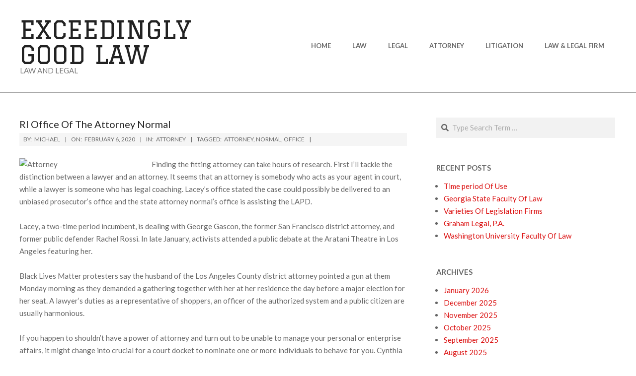

--- FILE ---
content_type: text/html; charset=UTF-8
request_url: https://www.ilsinonimo.com/ri-office-of-the-attorney-normal/
body_size: 9298
content:
<!DOCTYPE html>
<html lang="en-US" class="no-js">

<head>
<meta charset="UTF-8" />
<meta name='robots' content='index, follow, max-image-preview:large, max-snippet:-1, max-video-preview:-1' />
	<style>img:is([sizes="auto" i], [sizes^="auto," i]) { contain-intrinsic-size: 3000px 1500px }</style>
	<meta name="viewport" content="width=device-width, initial-scale=1" />
<meta name="generator" content="Hoot Ubix 1.11.2" />

	<!-- This site is optimized with the Yoast SEO plugin v26.1.1 - https://yoast.com/wordpress/plugins/seo/ -->
	<title>RI Office Of The Attorney Normal - Exceedingly Good Law</title>
	<link rel="canonical" href="https://www.ilsinonimo.com/ri-office-of-the-attorney-normal/" />
	<meta property="og:locale" content="en_US" />
	<meta property="og:type" content="article" />
	<meta property="og:title" content="RI Office Of The Attorney Normal - Exceedingly Good Law" />
	<meta property="og:description" content="Finding the fitting attorney can take hours of research. First I&#8217;ll tackle the distinction between a lawyer and an attorney. It seems that an attorney is somebody who acts as your agent in court, while a lawyer is someone who has legal coaching. Lacey&#8217;s office stated the case could possibly be delivered to an unbiased prosecutor&#8217;s office and the state attorney normal&#8217;s office is assisting the LAPD. Lacey, a two-time period incumbent, is dealing with George Gascon, the former San Francisco district attorney, and former public defender Rachel Rossi. In late January, activists attended a public debate at the Aratani Theatre in Los Angeles featuringRead More &rarr;" />
	<meta property="og:url" content="https://www.ilsinonimo.com/ri-office-of-the-attorney-normal/" />
	<meta property="og:site_name" content="Exceedingly Good Law" />
	<meta property="article:published_time" content="2020-02-06T07:51:36+00:00" />
	<meta property="article:modified_time" content="2020-03-03T13:36:33+00:00" />
	<meta property="og:image" content="https://upload.wikimedia.org/wikipedia/commons/thumb/a/a8/Sean_Reyes_220_8-18-14_%28cropped%29.jpg/220px-Sean_Reyes_220_8-18-14_%28cropped%29.jpg" />
	<meta name="author" content="Michael" />
	<meta name="twitter:card" content="summary_large_image" />
	<meta name="twitter:label1" content="Written by" />
	<meta name="twitter:data1" content="Michael" />
	<meta name="twitter:label2" content="Est. reading time" />
	<meta name="twitter:data2" content="1 minute" />
	<script type="application/ld+json" class="yoast-schema-graph">{"@context":"https://schema.org","@graph":[{"@type":"WebPage","@id":"https://www.ilsinonimo.com/ri-office-of-the-attorney-normal/","url":"https://www.ilsinonimo.com/ri-office-of-the-attorney-normal/","name":"RI Office Of The Attorney Normal - Exceedingly Good Law","isPartOf":{"@id":"https://www.ilsinonimo.com/#website"},"primaryImageOfPage":{"@id":"https://www.ilsinonimo.com/ri-office-of-the-attorney-normal/#primaryimage"},"image":{"@id":"https://www.ilsinonimo.com/ri-office-of-the-attorney-normal/#primaryimage"},"thumbnailUrl":"https://upload.wikimedia.org/wikipedia/commons/thumb/a/a8/Sean_Reyes_220_8-18-14_%28cropped%29.jpg/220px-Sean_Reyes_220_8-18-14_%28cropped%29.jpg","datePublished":"2020-02-06T07:51:36+00:00","dateModified":"2020-03-03T13:36:33+00:00","author":{"@id":"https://www.ilsinonimo.com/#/schema/person/e67d8bd9cbe9bbcbbf64963485fc53f9"},"breadcrumb":{"@id":"https://www.ilsinonimo.com/ri-office-of-the-attorney-normal/#breadcrumb"},"inLanguage":"en-US","potentialAction":[{"@type":"ReadAction","target":["https://www.ilsinonimo.com/ri-office-of-the-attorney-normal/"]}]},{"@type":"ImageObject","inLanguage":"en-US","@id":"https://www.ilsinonimo.com/ri-office-of-the-attorney-normal/#primaryimage","url":"https://upload.wikimedia.org/wikipedia/commons/thumb/a/a8/Sean_Reyes_220_8-18-14_%28cropped%29.jpg/220px-Sean_Reyes_220_8-18-14_%28cropped%29.jpg","contentUrl":"https://upload.wikimedia.org/wikipedia/commons/thumb/a/a8/Sean_Reyes_220_8-18-14_%28cropped%29.jpg/220px-Sean_Reyes_220_8-18-14_%28cropped%29.jpg"},{"@type":"BreadcrumbList","@id":"https://www.ilsinonimo.com/ri-office-of-the-attorney-normal/#breadcrumb","itemListElement":[{"@type":"ListItem","position":1,"name":"Home","item":"https://www.ilsinonimo.com/"},{"@type":"ListItem","position":2,"name":"RI Office Of The Attorney Normal"}]},{"@type":"WebSite","@id":"https://www.ilsinonimo.com/#website","url":"https://www.ilsinonimo.com/","name":"Exceedingly Good Law","description":"Law and Legal","potentialAction":[{"@type":"SearchAction","target":{"@type":"EntryPoint","urlTemplate":"https://www.ilsinonimo.com/?s={search_term_string}"},"query-input":{"@type":"PropertyValueSpecification","valueRequired":true,"valueName":"search_term_string"}}],"inLanguage":"en-US"},{"@type":"Person","@id":"https://www.ilsinonimo.com/#/schema/person/e67d8bd9cbe9bbcbbf64963485fc53f9","name":"Michael","image":{"@type":"ImageObject","inLanguage":"en-US","@id":"https://www.ilsinonimo.com/#/schema/person/image/","url":"https://secure.gravatar.com/avatar/67a0ad7af37b25a80c3fc4ac41b4d783f32b6926470c14e85a83f6fde580f635?s=96&d=mm&r=g","contentUrl":"https://secure.gravatar.com/avatar/67a0ad7af37b25a80c3fc4ac41b4d783f32b6926470c14e85a83f6fde580f635?s=96&d=mm&r=g","caption":"Michael"},"url":"https://www.ilsinonimo.com/author/admin/"}]}</script>
	<!-- / Yoast SEO plugin. -->


<link rel='dns-prefetch' href='//fonts.googleapis.com' />
<link rel="alternate" type="application/rss+xml" title="Exceedingly Good Law &raquo; Feed" href="https://www.ilsinonimo.com/feed/" />
<link rel="pingback" href="https://www.ilsinonimo.com/xmlrpc.php" />
<link rel="profile" href="https://gmpg.org/xfn/11" />
<link rel="preload" href="https://www.ilsinonimo.com/wp-content/themes/hoot-ubix/hybrid/extend/css/webfonts/fa-solid-900.woff2" as="font" crossorigin="anonymous">
<link rel="preload" href="https://www.ilsinonimo.com/wp-content/themes/hoot-ubix/hybrid/extend/css/webfonts/fa-regular-400.woff2" as="font" crossorigin="anonymous">
<link rel="preload" href="https://www.ilsinonimo.com/wp-content/themes/hoot-ubix/hybrid/extend/css/webfonts/fa-brands-400.woff2" as="font" crossorigin="anonymous">
<script>
window._wpemojiSettings = {"baseUrl":"https:\/\/s.w.org\/images\/core\/emoji\/16.0.1\/72x72\/","ext":".png","svgUrl":"https:\/\/s.w.org\/images\/core\/emoji\/16.0.1\/svg\/","svgExt":".svg","source":{"concatemoji":"https:\/\/www.ilsinonimo.com\/wp-includes\/js\/wp-emoji-release.min.js"}};
/*! This file is auto-generated */
!function(s,n){var o,i,e;function c(e){try{var t={supportTests:e,timestamp:(new Date).valueOf()};sessionStorage.setItem(o,JSON.stringify(t))}catch(e){}}function p(e,t,n){e.clearRect(0,0,e.canvas.width,e.canvas.height),e.fillText(t,0,0);var t=new Uint32Array(e.getImageData(0,0,e.canvas.width,e.canvas.height).data),a=(e.clearRect(0,0,e.canvas.width,e.canvas.height),e.fillText(n,0,0),new Uint32Array(e.getImageData(0,0,e.canvas.width,e.canvas.height).data));return t.every(function(e,t){return e===a[t]})}function u(e,t){e.clearRect(0,0,e.canvas.width,e.canvas.height),e.fillText(t,0,0);for(var n=e.getImageData(16,16,1,1),a=0;a<n.data.length;a++)if(0!==n.data[a])return!1;return!0}function f(e,t,n,a){switch(t){case"flag":return n(e,"\ud83c\udff3\ufe0f\u200d\u26a7\ufe0f","\ud83c\udff3\ufe0f\u200b\u26a7\ufe0f")?!1:!n(e,"\ud83c\udde8\ud83c\uddf6","\ud83c\udde8\u200b\ud83c\uddf6")&&!n(e,"\ud83c\udff4\udb40\udc67\udb40\udc62\udb40\udc65\udb40\udc6e\udb40\udc67\udb40\udc7f","\ud83c\udff4\u200b\udb40\udc67\u200b\udb40\udc62\u200b\udb40\udc65\u200b\udb40\udc6e\u200b\udb40\udc67\u200b\udb40\udc7f");case"emoji":return!a(e,"\ud83e\udedf")}return!1}function g(e,t,n,a){var r="undefined"!=typeof WorkerGlobalScope&&self instanceof WorkerGlobalScope?new OffscreenCanvas(300,150):s.createElement("canvas"),o=r.getContext("2d",{willReadFrequently:!0}),i=(o.textBaseline="top",o.font="600 32px Arial",{});return e.forEach(function(e){i[e]=t(o,e,n,a)}),i}function t(e){var t=s.createElement("script");t.src=e,t.defer=!0,s.head.appendChild(t)}"undefined"!=typeof Promise&&(o="wpEmojiSettingsSupports",i=["flag","emoji"],n.supports={everything:!0,everythingExceptFlag:!0},e=new Promise(function(e){s.addEventListener("DOMContentLoaded",e,{once:!0})}),new Promise(function(t){var n=function(){try{var e=JSON.parse(sessionStorage.getItem(o));if("object"==typeof e&&"number"==typeof e.timestamp&&(new Date).valueOf()<e.timestamp+604800&&"object"==typeof e.supportTests)return e.supportTests}catch(e){}return null}();if(!n){if("undefined"!=typeof Worker&&"undefined"!=typeof OffscreenCanvas&&"undefined"!=typeof URL&&URL.createObjectURL&&"undefined"!=typeof Blob)try{var e="postMessage("+g.toString()+"("+[JSON.stringify(i),f.toString(),p.toString(),u.toString()].join(",")+"));",a=new Blob([e],{type:"text/javascript"}),r=new Worker(URL.createObjectURL(a),{name:"wpTestEmojiSupports"});return void(r.onmessage=function(e){c(n=e.data),r.terminate(),t(n)})}catch(e){}c(n=g(i,f,p,u))}t(n)}).then(function(e){for(var t in e)n.supports[t]=e[t],n.supports.everything=n.supports.everything&&n.supports[t],"flag"!==t&&(n.supports.everythingExceptFlag=n.supports.everythingExceptFlag&&n.supports[t]);n.supports.everythingExceptFlag=n.supports.everythingExceptFlag&&!n.supports.flag,n.DOMReady=!1,n.readyCallback=function(){n.DOMReady=!0}}).then(function(){return e}).then(function(){var e;n.supports.everything||(n.readyCallback(),(e=n.source||{}).concatemoji?t(e.concatemoji):e.wpemoji&&e.twemoji&&(t(e.twemoji),t(e.wpemoji)))}))}((window,document),window._wpemojiSettings);
</script>

<style id='wp-emoji-styles-inline-css'>

	img.wp-smiley, img.emoji {
		display: inline !important;
		border: none !important;
		box-shadow: none !important;
		height: 1em !important;
		width: 1em !important;
		margin: 0 0.07em !important;
		vertical-align: -0.1em !important;
		background: none !important;
		padding: 0 !important;
	}
</style>
<link rel='stylesheet' id='hootubix-google-fonts-css' href='https://fonts.googleapis.com/css2?family=Graduate:ital,wght@0,400&#038;family=Lato:ital,wght@0,300;0,400;0,500;0,600;0,700;0,800;1,400;1,700&#038;display=swap' media='all' />
<link rel='stylesheet' id='hybrid-gallery-css' href='https://www.ilsinonimo.com/wp-content/themes/hoot-ubix/hybrid/css/gallery.min.css' media='all' />
<link rel='stylesheet' id='font-awesome-css' href='https://www.ilsinonimo.com/wp-content/themes/hoot-ubix/hybrid/extend/css/font-awesome.css' media='all' />
<link rel='stylesheet' id='hybridextend-style-css' href='https://www.ilsinonimo.com/wp-content/themes/hoot-ubix/style.css' media='all' />
<link rel='stylesheet' id='hootubix-wpblocks-css' href='https://www.ilsinonimo.com/wp-content/themes/hoot-ubix/include/blocks/wpblocks.css' media='all' />
<style id='hootubix-wpblocks-inline-css'>
.hgrid {
	max-width: 1260px;
} 
a {
	color: #db1010;
} 
.accent-typo {
	background: #db1010;
	color: #ffffff;
} 
.invert-typo {
	color: #ffffff;
} 
.enforce-typo {
	background: #ffffff;
} 
body.wordpress input[type="submit"], body.wordpress #submit, body.wordpress .button,.wc-block-components-button, .woocommerce #respond input#submit.alt, .woocommerce a.button.alt, .woocommerce button.button.alt, .woocommerce input.button.alt {
	background: #db1010;
	color: #ffffff;
} 
body.wordpress input[type="submit"]:hover, body.wordpress #submit:hover, body.wordpress .button:hover, body.wordpress input[type="submit"]:focus, body.wordpress #submit:focus, body.wordpress .button:focus,.wc-block-components-button:hover, .woocommerce #respond input#submit.alt:hover, .woocommerce a.button.alt:hover, .woocommerce button.button.alt:hover, .woocommerce input.button.alt {
	background: #c10e0e;
	color: #ffffff;
} 
body {
	background-color: #ffffff;
} 
.site-logo-with-icon #site-title i {
	font-size: 50px;
} 
.site-logo-mixed-image img {
	max-width: 200px;
} 
.menu-items > li.current-menu-item:not(.nohighlight), .menu-items > li:hover,.sf-menu ul li:hover > a {
	background: #db1010;
	color: #ffffff;
} 
.entry-footer .entry-byline {
	color: #db1010;
} 
.more-link {
	border-color: #db1010;
	color: #db1010;
} 
.more-link a, .more-link a:hover {
	background: #db1010;
	color: #ffffff;
} 
.lSSlideOuter .lSPager.lSpg > li:hover a, .lSSlideOuter .lSPager.lSpg > li.active a {
	background-color: #db1010;
} 
.frontpage-area.module-bg-accent {
	background-color: #db1010;
} 
.content-block-style3 .content-block-icon {
	background: #ffffff;
} 
.content-block-icon i {
	color: #db1010;
} 
.icon-style-circle, .icon-style-square {
	border-color: #db1010;
} 
#infinite-handle span,.lrm-form a.button, .lrm-form button, .lrm-form button[type=submit], .lrm-form #buddypress input[type=submit], .lrm-form input[type=submit] {
	background: #db1010;
	color: #ffffff;
} 
.woocommerce nav.woocommerce-pagination ul li a:focus, .woocommerce nav.woocommerce-pagination ul li a:hover {
	color: #db1010;
} 
:root .has-accent-color,.is-style-outline>.wp-block-button__link:not(.has-text-color), .wp-block-button__link.is-style-outline:not(.has-text-color) {
	color: #db1010;
} 
:root .has-accent-background-color,.wp-block-button__link,.wp-block-button__link:hover,.wp-block-search__button,.wp-block-search__button:hover, .wp-block-file__button,.wp-block-file__button:hover {
	background: #db1010;
} 
:root .has-accent-font-color,.wp-block-button__link,.wp-block-button__link:hover,.wp-block-search__button,.wp-block-search__button:hover, .wp-block-file__button,.wp-block-file__button:hover {
	color: #ffffff;
} 
:root .has-accent-font-background-color {
	background: #ffffff;
}
</style>
<script src="https://www.ilsinonimo.com/wp-includes/js/jquery/jquery.min.js" id="jquery-core-js"></script>
<script src="https://www.ilsinonimo.com/wp-includes/js/jquery/jquery-migrate.min.js" id="jquery-migrate-js"></script>
<script src="https://www.ilsinonimo.com/wp-content/themes/hoot-ubix/js/modernizr.custom.js" id="hootubix-modernizr-js"></script>
<link rel="https://api.w.org/" href="https://www.ilsinonimo.com/wp-json/" /><link rel="alternate" title="JSON" type="application/json" href="https://www.ilsinonimo.com/wp-json/wp/v2/posts/2810" /><link rel="EditURI" type="application/rsd+xml" title="RSD" href="https://www.ilsinonimo.com/xmlrpc.php?rsd" />
<meta name="generator" content="WordPress 6.8.3" />
<link rel='shortlink' href='https://www.ilsinonimo.com/?p=2810' />
<link rel="alternate" title="oEmbed (JSON)" type="application/json+oembed" href="https://www.ilsinonimo.com/wp-json/oembed/1.0/embed?url=https%3A%2F%2Fwww.ilsinonimo.com%2Fri-office-of-the-attorney-normal%2F" />
<link rel="alternate" title="oEmbed (XML)" type="text/xml+oembed" href="https://www.ilsinonimo.com/wp-json/oembed/1.0/embed?url=https%3A%2F%2Fwww.ilsinonimo.com%2Fri-office-of-the-attorney-normal%2F&#038;format=xml" />
<!-- MagenetMonetization V: 1.0.29.3--><!-- MagenetMonetization 1 --><!-- MagenetMonetization 1.1 --><link rel="icon" href="https://www.ilsinonimo.com/wp-content/uploads/2020/03/cropped-supreme-court-building-1209701_1920-4-32x32.jpg" sizes="32x32" />
<link rel="icon" href="https://www.ilsinonimo.com/wp-content/uploads/2020/03/cropped-supreme-court-building-1209701_1920-4-192x192.jpg" sizes="192x192" />
<link rel="apple-touch-icon" href="https://www.ilsinonimo.com/wp-content/uploads/2020/03/cropped-supreme-court-building-1209701_1920-4-180x180.jpg" />
<meta name="msapplication-TileImage" content="https://www.ilsinonimo.com/wp-content/uploads/2020/03/cropped-supreme-court-building-1209701_1920-4-270x270.jpg" />
	<!-- Fonts Plugin CSS - https://fontsplugin.com/ -->
	<style>
			</style>
	<!-- Fonts Plugin CSS -->
	</head>

<body class="wordpress ltr en en-us parent-theme y2026 m01 d15 h15 thursday logged-out singular singular-post singular-post-2810 post-template-default hoot-ubix" dir="ltr" itemscope="itemscope" itemtype="https://schema.org/Blog">

	
	<a href="#main" class="screen-reader-text">Skip to content</a>

	<div id="page-wrapper" class=" site-stretch page-wrapper sitewrap-wide-right sidebarsN sidebars1 hootubix-cf7-style hootubix-mapp-style hootubix-jetpack-style">

		
		<header id="header" class="site-header header-layout-primary-menu header-layout-secondary-bottom tablemenu" role="banner" itemscope="itemscope" itemtype="https://schema.org/WPHeader">

			
			<div id="header-primary" class=" header-part header-primary-menu">
				<div class="hgrid">
					<div class="table hgrid-span-12">
							<div id="branding" class="site-branding branding table-cell-mid">
		<div id="site-logo" class="site-logo-text">
			<div id="site-logo-text" class=" site-logo-text-medium"><div id="site-title" class="site-title" itemprop="headline"><a href="https://www.ilsinonimo.com" rel="home"><span class="blogname">Exceedingly Good Law</span></a></div><h2 class="site-description" id="site-description" itemprop="description">Law and Legal</h2></div><!--logotext-->		</div>
	</div><!-- #branding -->
	<div id="header-aside" class=" header-aside table-cell-mid  header-aside-menu">	<div class="screen-reader-text">Primary Navigation Menu</div>
	<nav id="menu-primary" class="menu menu-primary nav-menu mobilemenu-fixed mobilesubmenu-click" role="navigation" itemscope="itemscope" itemtype="https://schema.org/SiteNavigationElement">
		<a class="menu-toggle" href="#"><span class="menu-toggle-text">Menu</span><i class="fas fa-bars"></i></a>

		<ul id="menu-primary-items" class="menu-items sf-menu menu"><li id="menu-item-19" class="menu-item menu-item-type-custom menu-item-object-custom menu-item-home menu-item-19"><a href="https://www.ilsinonimo.com"><span class="menu-title">Home</span></a></li>
<li id="menu-item-738" class="menu-item menu-item-type-taxonomy menu-item-object-category menu-item-738"><a href="https://www.ilsinonimo.com/category/law/"><span class="menu-title">Law</span></a></li>
<li id="menu-item-740" class="menu-item menu-item-type-taxonomy menu-item-object-category menu-item-740"><a href="https://www.ilsinonimo.com/category/legal/"><span class="menu-title">Legal</span></a></li>
<li id="menu-item-737" class="menu-item menu-item-type-taxonomy menu-item-object-category current-post-ancestor current-menu-parent current-post-parent menu-item-737"><a href="https://www.ilsinonimo.com/category/attorney/"><span class="menu-title">Attorney</span></a></li>
<li id="menu-item-741" class="menu-item menu-item-type-taxonomy menu-item-object-category menu-item-741"><a href="https://www.ilsinonimo.com/category/litigation/"><span class="menu-title">Litigation</span></a></li>
<li id="menu-item-739" class="menu-item menu-item-type-taxonomy menu-item-object-category menu-item-739"><a href="https://www.ilsinonimo.com/category/law-legal-firm/"><span class="menu-title">Law &#038; Legal Firm</span></a></li>
</ul>
	</nav><!-- #menu-primary -->
	</div>					</div>
				</div>
			</div>

					<div id="header-supplementary" class=" header-part header-supplementary-bottom header-supplementary-center">
			<div class="hgrid">
				<div class="hgrid-span-12">
									</div>
			</div>
		</div>
		
		</header><!-- #header -->

		<!-- MagenetMonetization 4 -->
		<div id="main" class=" main">
			

<div class="hgrid main-content-grid">

	
	<main id="content" class="content  hgrid-span-8 has-sidebar layout-wide-right " role="main">

		
				<div id="loop-meta" class=" loop-meta-wrap pageheader-bg-default">
					<div class="hgrid">

						<div class=" loop-meta  hgrid-span-12" itemscope="itemscope" itemtype="https://schema.org/WebPageElement">
							<div class="entry-header">

																<h1 class=" loop-title entry-title" itemprop="headline">RI Office Of The Attorney Normal</h1>

								<div class=" loop-description" itemprop="text"><div class="entry-byline"> <div class="entry-byline-block entry-byline-author"> <span class="entry-byline-label">By:</span> <span class="entry-author" itemprop="author" itemscope="itemscope" itemtype="https://schema.org/Person"><a href="https://www.ilsinonimo.com/author/admin/" title="Posts by Michael" rel="author" class="url fn n" itemprop="url"><span itemprop="name">Michael</span></a></span> </div> <div class="entry-byline-block entry-byline-date"> <span class="entry-byline-label">On:</span> <time class="entry-published updated" datetime="2020-02-06T07:51:36+00:00" itemprop="datePublished" title="Thursday, February 6, 2020, 7:51 am">February 6, 2020</time> </div> <div class="entry-byline-block entry-byline-cats"> <span class="entry-byline-label">In:</span> <a href="https://www.ilsinonimo.com/category/attorney/" rel="category tag">Attorney</a> </div> <div class="entry-byline-block entry-byline-tags"> <span class="entry-byline-label">Tagged:</span> <a href="https://www.ilsinonimo.com/tag/attorney/" rel="tag">attorney</a>, <a href="https://www.ilsinonimo.com/tag/normal/" rel="tag">normal</a>, <a href="https://www.ilsinonimo.com/tag/office/" rel="tag">office</a> </div><span class="entry-publisher" itemprop="publisher" itemscope="itemscope" itemtype="https://schema.org/Organization"><meta itemprop="name" content="Exceedingly Good Law"><span itemprop="logo" itemscope itemtype="https://schema.org/ImageObject"><meta itemprop="url" content=""><meta itemprop="width" content=""><meta itemprop="height" content=""></span></span></div><!-- .entry-byline --></div><!-- .loop-description -->
							</div><!-- .entry-header -->
						</div><!-- .loop-meta -->

					</div>
				</div>

			
			<div id="content-wrap">

				<div class="entry-featured-img-wrap"></div>
	<article id="post-2810" class="entry author-admin has-excerpt post-2810 post type-post status-publish format-standard category-attorney tag-attorney tag-normal tag-office" itemscope="itemscope" itemtype="https://schema.org/BlogPosting" itemprop="blogPost">

		<div class="entry-content" itemprop="articleBody">

			<div class="entry-the-content">
				<p><img decoding="async" class='wp-post-image' style='float:left;margin-right:10px;' src="https://upload.wikimedia.org/wikipedia/commons/thumb/a/a8/Sean_Reyes_220_8-18-14_%28cropped%29.jpg/220px-Sean_Reyes_220_8-18-14_%28cropped%29.jpg" width="256px" alt="Attorney">Finding the fitting attorney can take hours of research. First I&#8217;ll tackle the distinction between a lawyer and an attorney. It seems that an attorney is somebody who acts as your agent in court, while a lawyer is someone who has legal coaching. Lacey&#8217;s office stated the case could possibly be delivered to an unbiased prosecutor&#8217;s office and the state attorney normal&#8217;s office is assisting the LAPD.</p>
<p>Lacey, a two-time period incumbent, is dealing with George Gascon, the former San Francisco district attorney, and former public defender Rachel Rossi. In late January, activists attended a public debate at the Aratani Theatre in Los Angeles featuring her.</p>
<p>Black Lives Matter protesters say the husband of the Los Angeles County district attorney pointed a gun at them Monday morning as they demanded a gathering together with her at her residence the day before a major election for her seat. A lawyer&#8217;s duties as a representative of shoppers, an officer of the authorized system and a public citizen are usually harmonious.</p>
<p>If you happen to shouldn&#8217;t have a power of attorney and turn out to be unable to manage your personal or enterprise affairs, it might change into crucial for a court docket to nominate one or more individuals to behave for you. Cynthia Zimmer was elected Kern County District Attorney on June 5, 2018 and took workplace in January of 2019.</p>
<p>The charge for registration is $375.00 (of which $60.00 is deposited within the Legal professionals&#8217; Fund for Client Protection , $50.00 in the Indigent Authorized Providers Fund, $25.00 in the Legal Companies Assistance Fund, and the rest within the Attorney Licensing Fund).</p>
			</div>
					</div><!-- .entry-content -->

		<div class="screen-reader-text" itemprop="datePublished" itemtype="https://schema.org/Date">2020-02-06</div>

		
	</article><!-- .entry -->


			</div><!-- #content-wrap -->

			
	<div class="loop-nav">
		<div class="prev">Previous Post: <a href="https://www.ilsinonimo.com/stinson-llp/" rel="prev">Stinson LLP</a></div>		<div class="next">Next Post: <a href="https://www.ilsinonimo.com/nce-background/" rel="next">NCE Background</a></div>	</div><!-- .loop-nav -->


	</main><!-- #content -->

	
	<!-- MagenetMonetization 4 -->
	<aside id="sidebar-primary" class="sidebar sidebar-primary hgrid-span-4 layout-wide-right " role="complementary" itemscope="itemscope" itemtype="https://schema.org/WPSideBar">

		<!-- MagenetMonetization 5 --><section id="search-2" class="widget widget_search"><div class="searchbody"><form method="get" class="searchform" action="https://www.ilsinonimo.com/" ><label class="screen-reader-text">Search</label><i class="fas fa-search"></i><input type="text" class="searchtext" name="s" placeholder="Type Search Term &hellip;" value="" /><input type="submit" class="submit" name="submit" value="Search" /></form></div><!-- /searchbody --></section><!-- MagenetMonetization 5 -->
		<section id="recent-posts-2" class="widget widget_recent_entries">
		<h3 class="widget-title">Recent Posts</h3>
		<ul>
											<li>
					<a href="https://www.ilsinonimo.com/time-period-of-use/">Time period Of Use</a>
									</li>
											<li>
					<a href="https://www.ilsinonimo.com/georgia-state-faculty-of-law/">Georgia State Faculty Of Law</a>
									</li>
											<li>
					<a href="https://www.ilsinonimo.com/varieties-of-legislation-firms/">Varieties Of Legislation Firms</a>
									</li>
											<li>
					<a href="https://www.ilsinonimo.com/graham-legal-p-a/">Graham Legal, P.A.</a>
									</li>
											<li>
					<a href="https://www.ilsinonimo.com/washington-university-faculty-of-law/">Washington University Faculty Of Law</a>
									</li>
					</ul>

		</section><!-- MagenetMonetization 5 --><section id="archives-2" class="widget widget_archive"><h3 class="widget-title">Archives</h3>
			<ul>
					<li><a href='https://www.ilsinonimo.com/2026/01/'>January 2026</a></li>
	<li><a href='https://www.ilsinonimo.com/2025/12/'>December 2025</a></li>
	<li><a href='https://www.ilsinonimo.com/2025/11/'>November 2025</a></li>
	<li><a href='https://www.ilsinonimo.com/2025/10/'>October 2025</a></li>
	<li><a href='https://www.ilsinonimo.com/2025/09/'>September 2025</a></li>
	<li><a href='https://www.ilsinonimo.com/2025/08/'>August 2025</a></li>
	<li><a href='https://www.ilsinonimo.com/2025/07/'>July 2025</a></li>
	<li><a href='https://www.ilsinonimo.com/2025/06/'>June 2025</a></li>
	<li><a href='https://www.ilsinonimo.com/2025/05/'>May 2025</a></li>
	<li><a href='https://www.ilsinonimo.com/2025/04/'>April 2025</a></li>
	<li><a href='https://www.ilsinonimo.com/2024/08/'>August 2024</a></li>
	<li><a href='https://www.ilsinonimo.com/2024/04/'>April 2024</a></li>
	<li><a href='https://www.ilsinonimo.com/2024/03/'>March 2024</a></li>
	<li><a href='https://www.ilsinonimo.com/2024/02/'>February 2024</a></li>
	<li><a href='https://www.ilsinonimo.com/2023/12/'>December 2023</a></li>
	<li><a href='https://www.ilsinonimo.com/2023/11/'>November 2023</a></li>
	<li><a href='https://www.ilsinonimo.com/2023/10/'>October 2023</a></li>
	<li><a href='https://www.ilsinonimo.com/2023/09/'>September 2023</a></li>
	<li><a href='https://www.ilsinonimo.com/2023/08/'>August 2023</a></li>
	<li><a href='https://www.ilsinonimo.com/2023/07/'>July 2023</a></li>
	<li><a href='https://www.ilsinonimo.com/2023/06/'>June 2023</a></li>
	<li><a href='https://www.ilsinonimo.com/2023/05/'>May 2023</a></li>
	<li><a href='https://www.ilsinonimo.com/2023/04/'>April 2023</a></li>
	<li><a href='https://www.ilsinonimo.com/2023/03/'>March 2023</a></li>
	<li><a href='https://www.ilsinonimo.com/2023/02/'>February 2023</a></li>
	<li><a href='https://www.ilsinonimo.com/2023/01/'>January 2023</a></li>
	<li><a href='https://www.ilsinonimo.com/2022/12/'>December 2022</a></li>
	<li><a href='https://www.ilsinonimo.com/2022/11/'>November 2022</a></li>
	<li><a href='https://www.ilsinonimo.com/2022/10/'>October 2022</a></li>
	<li><a href='https://www.ilsinonimo.com/2022/09/'>September 2022</a></li>
	<li><a href='https://www.ilsinonimo.com/2022/08/'>August 2022</a></li>
	<li><a href='https://www.ilsinonimo.com/2022/07/'>July 2022</a></li>
	<li><a href='https://www.ilsinonimo.com/2022/06/'>June 2022</a></li>
	<li><a href='https://www.ilsinonimo.com/2022/05/'>May 2022</a></li>
	<li><a href='https://www.ilsinonimo.com/2022/04/'>April 2022</a></li>
	<li><a href='https://www.ilsinonimo.com/2022/03/'>March 2022</a></li>
	<li><a href='https://www.ilsinonimo.com/2022/02/'>February 2022</a></li>
	<li><a href='https://www.ilsinonimo.com/2022/01/'>January 2022</a></li>
	<li><a href='https://www.ilsinonimo.com/2021/12/'>December 2021</a></li>
	<li><a href='https://www.ilsinonimo.com/2021/11/'>November 2021</a></li>
	<li><a href='https://www.ilsinonimo.com/2021/10/'>October 2021</a></li>
	<li><a href='https://www.ilsinonimo.com/2021/09/'>September 2021</a></li>
	<li><a href='https://www.ilsinonimo.com/2021/08/'>August 2021</a></li>
	<li><a href='https://www.ilsinonimo.com/2021/07/'>July 2021</a></li>
	<li><a href='https://www.ilsinonimo.com/2021/06/'>June 2021</a></li>
	<li><a href='https://www.ilsinonimo.com/2021/05/'>May 2021</a></li>
	<li><a href='https://www.ilsinonimo.com/2021/04/'>April 2021</a></li>
	<li><a href='https://www.ilsinonimo.com/2021/03/'>March 2021</a></li>
	<li><a href='https://www.ilsinonimo.com/2021/02/'>February 2021</a></li>
	<li><a href='https://www.ilsinonimo.com/2021/01/'>January 2021</a></li>
	<li><a href='https://www.ilsinonimo.com/2020/12/'>December 2020</a></li>
	<li><a href='https://www.ilsinonimo.com/2020/11/'>November 2020</a></li>
	<li><a href='https://www.ilsinonimo.com/2020/10/'>October 2020</a></li>
	<li><a href='https://www.ilsinonimo.com/2020/09/'>September 2020</a></li>
	<li><a href='https://www.ilsinonimo.com/2020/08/'>August 2020</a></li>
	<li><a href='https://www.ilsinonimo.com/2020/07/'>July 2020</a></li>
	<li><a href='https://www.ilsinonimo.com/2020/06/'>June 2020</a></li>
	<li><a href='https://www.ilsinonimo.com/2020/05/'>May 2020</a></li>
	<li><a href='https://www.ilsinonimo.com/2020/04/'>April 2020</a></li>
	<li><a href='https://www.ilsinonimo.com/2020/03/'>March 2020</a></li>
	<li><a href='https://www.ilsinonimo.com/2020/02/'>February 2020</a></li>
	<li><a href='https://www.ilsinonimo.com/2020/01/'>January 2020</a></li>
	<li><a href='https://www.ilsinonimo.com/2019/12/'>December 2019</a></li>
	<li><a href='https://www.ilsinonimo.com/2019/11/'>November 2019</a></li>
	<li><a href='https://www.ilsinonimo.com/2019/10/'>October 2019</a></li>
	<li><a href='https://www.ilsinonimo.com/2019/09/'>September 2019</a></li>
	<li><a href='https://www.ilsinonimo.com/2019/08/'>August 2019</a></li>
	<li><a href='https://www.ilsinonimo.com/2019/07/'>July 2019</a></li>
	<li><a href='https://www.ilsinonimo.com/2019/06/'>June 2019</a></li>
	<li><a href='https://www.ilsinonimo.com/2019/05/'>May 2019</a></li>
	<li><a href='https://www.ilsinonimo.com/2019/04/'>April 2019</a></li>
	<li><a href='https://www.ilsinonimo.com/2019/03/'>March 2019</a></li>
	<li><a href='https://www.ilsinonimo.com/2019/02/'>February 2019</a></li>
	<li><a href='https://www.ilsinonimo.com/2019/01/'>January 2019</a></li>
	<li><a href='https://www.ilsinonimo.com/2018/12/'>December 2018</a></li>
	<li><a href='https://www.ilsinonimo.com/2018/11/'>November 2018</a></li>
			</ul>

			</section><!-- MagenetMonetization 5 --><section id="categories-2" class="widget widget_categories"><h3 class="widget-title">Categories</h3>
			<ul>
					<li class="cat-item cat-item-544"><a href="https://www.ilsinonimo.com/category/attorney/">Attorney</a>
</li>
	<li class="cat-item cat-item-1520"><a href="https://www.ilsinonimo.com/category/criminal-defense-lawyer/">Criminal Defense Lawyer</a>
</li>
	<li class="cat-item cat-item-1"><a href="https://www.ilsinonimo.com/category/general/">General</a>
</li>
	<li class="cat-item cat-item-543"><a href="https://www.ilsinonimo.com/category/law/">Law</a>
</li>
	<li class="cat-item cat-item-542"><a href="https://www.ilsinonimo.com/category/law-legal-firm/">Law &amp; Legal Firm</a>
</li>
	<li class="cat-item cat-item-1526"><a href="https://www.ilsinonimo.com/category/lawyer/">Lawyer</a>
</li>
	<li class="cat-item cat-item-541"><a href="https://www.ilsinonimo.com/category/legal/">Legal</a>
</li>
	<li class="cat-item cat-item-540"><a href="https://www.ilsinonimo.com/category/litigation/">Litigation</a>
</li>
	<li class="cat-item cat-item-1530"><a href="https://www.ilsinonimo.com/category/personal-injury-attorney/">Personal Injury Attorney</a>
</li>
			</ul>

			</section><!-- MagenetMonetization 5 --><section id="nav_menu-4" class="widget widget_nav_menu"><div class="menu-side-bar-container"><ul id="menu-side-bar" class="menu"><li id="menu-item-104" class="menu-item menu-item-type-post_type menu-item-object-page menu-item-104"><a href="https://www.ilsinonimo.com/advertise-here/"><span class="menu-title">Advertise here</span></a></li>
<li id="menu-item-102" class="menu-item menu-item-type-post_type menu-item-object-page menu-item-102"><a href="https://www.ilsinonimo.com/contact-us/"><span class="menu-title">Contact Us</span></a></li>
<li id="menu-item-103" class="menu-item menu-item-type-post_type menu-item-object-page menu-item-103"><a href="https://www.ilsinonimo.com/disclosure-policy/"><span class="menu-title">Disclosure Policy</span></a></li>
<li id="menu-item-101" class="menu-item menu-item-type-post_type menu-item-object-page menu-item-101"><a href="https://www.ilsinonimo.com/sitemap/"><span class="menu-title">Sitemap</span></a></li>
</ul></div></section><!-- MagenetMonetization 5 --><section id="calendar-2" class="widget widget_calendar"><div id="calendar_wrap" class="calendar_wrap"><table id="wp-calendar" class="wp-calendar-table">
	<caption>January 2026</caption>
	<thead>
	<tr>
		<th scope="col" aria-label="Monday">M</th>
		<th scope="col" aria-label="Tuesday">T</th>
		<th scope="col" aria-label="Wednesday">W</th>
		<th scope="col" aria-label="Thursday">T</th>
		<th scope="col" aria-label="Friday">F</th>
		<th scope="col" aria-label="Saturday">S</th>
		<th scope="col" aria-label="Sunday">S</th>
	</tr>
	</thead>
	<tbody>
	<tr>
		<td colspan="3" class="pad">&nbsp;</td><td><a href="https://www.ilsinonimo.com/2026/01/01/" aria-label="Posts published on January 1, 2026">1</a></td><td>2</td><td>3</td><td><a href="https://www.ilsinonimo.com/2026/01/04/" aria-label="Posts published on January 4, 2026">4</a></td>
	</tr>
	<tr>
		<td>5</td><td>6</td><td><a href="https://www.ilsinonimo.com/2026/01/07/" aria-label="Posts published on January 7, 2026">7</a></td><td>8</td><td>9</td><td>10</td><td><a href="https://www.ilsinonimo.com/2026/01/11/" aria-label="Posts published on January 11, 2026">11</a></td>
	</tr>
	<tr>
		<td>12</td><td>13</td><td><a href="https://www.ilsinonimo.com/2026/01/14/" aria-label="Posts published on January 14, 2026">14</a></td><td id="today">15</td><td>16</td><td>17</td><td>18</td>
	</tr>
	<tr>
		<td>19</td><td>20</td><td>21</td><td>22</td><td>23</td><td>24</td><td>25</td>
	</tr>
	<tr>
		<td>26</td><td>27</td><td>28</td><td>29</td><td>30</td><td>31</td>
		<td class="pad" colspan="1">&nbsp;</td>
	</tr>
	</tbody>
	</table><nav aria-label="Previous and next months" class="wp-calendar-nav">
		<span class="wp-calendar-nav-prev"><a href="https://www.ilsinonimo.com/2025/12/">&laquo; Dec</a></span>
		<span class="pad">&nbsp;</span>
		<span class="wp-calendar-nav-next">&nbsp;</span>
	</nav></div></section><!-- MagenetMonetization 5 -->
	</aside><!-- #sidebar-primary -->

	

</div><!-- .hgrid -->

<!-- wmm d -->		</div><!-- #main -->

		
		
			<div id="post-footer" class="post-footer  hgrid-stretch footer-highlight-typo linkstyle">
		<div class="hgrid">
			<div class="hgrid-span-12">
				<p class="credit small">
					 Designed using <a class="theme-link" href="https://wphoot.com/themes/hoot-ubix/" title="Hoot Ubix WordPress Theme">Hoot Ubix</a>. Powered by <a class="wp-link" href="https://wordpress.org">WordPress</a>.				</p><!-- .credit -->
			</div>
		</div>
	</div>

	</div><!-- #page-wrapper -->

	<script type="speculationrules">
{"prefetch":[{"source":"document","where":{"and":[{"href_matches":"\/*"},{"not":{"href_matches":["\/wp-*.php","\/wp-admin\/*","\/wp-content\/uploads\/*","\/wp-content\/*","\/wp-content\/plugins\/*","\/wp-content\/themes\/hoot-ubix\/*","\/*\\?(.+)"]}},{"not":{"selector_matches":"a[rel~=\"nofollow\"]"}},{"not":{"selector_matches":".no-prefetch, .no-prefetch a"}}]},"eagerness":"conservative"}]}
</script>
<script src="https://www.ilsinonimo.com/wp-includes/js/hoverIntent.min.js" id="hoverIntent-js"></script>
<script src="https://www.ilsinonimo.com/wp-content/themes/hoot-ubix/js/jquery.superfish.js" id="jquery-superfish-js"></script>
<script src="https://www.ilsinonimo.com/wp-content/themes/hoot-ubix/js/jquery.fitvids.js" id="jquery-fitvids-js"></script>
<script src="https://www.ilsinonimo.com/wp-content/themes/hoot-ubix/js/jquery.parallax.js" id="jquery-parallax-js"></script>
<script src="https://www.ilsinonimo.com/wp-content/themes/hoot-ubix/js/hoot.theme.js" id="hootubix-js"></script>

<div class="mads-block"></div><script defer src="https://static.cloudflareinsights.com/beacon.min.js/vcd15cbe7772f49c399c6a5babf22c1241717689176015" integrity="sha512-ZpsOmlRQV6y907TI0dKBHq9Md29nnaEIPlkf84rnaERnq6zvWvPUqr2ft8M1aS28oN72PdrCzSjY4U6VaAw1EQ==" data-cf-beacon='{"version":"2024.11.0","token":"47fa9f4599b64f0cbf54bc0d438c7e6b","r":1,"server_timing":{"name":{"cfCacheStatus":true,"cfEdge":true,"cfExtPri":true,"cfL4":true,"cfOrigin":true,"cfSpeedBrain":true},"location_startswith":null}}' crossorigin="anonymous"></script>
</body>
</html><div class="mads-block"></div>

<!-- Page cached by LiteSpeed Cache 7.5.0.1 on 2026-01-15 15:52:07 -->